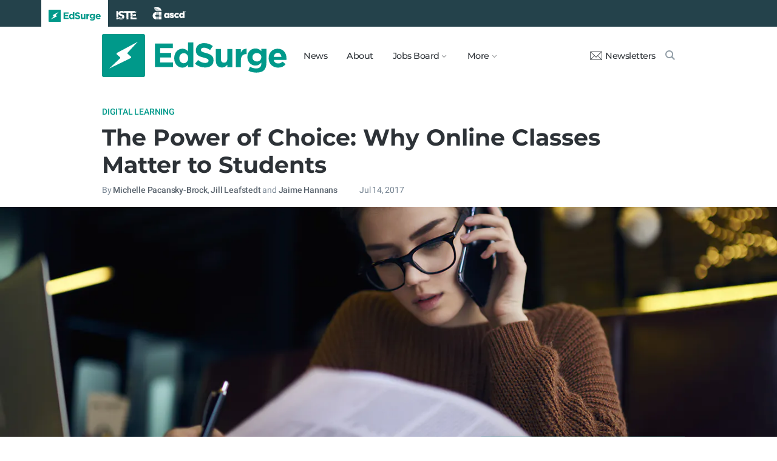

--- FILE ---
content_type: text/html; charset=utf-8
request_url: https://www.edsurge.com/news/2017-07-14-the-power-of-choice-why-online-classes-matter-to-students?utm_content=bufferaef35&utm_medium=social&utm_source=twitter.com&utm_campaign=EdSurgeBuffer
body_size: 9165
content:
<!DOCTYPE html><html lang="en" xmlns="http://www.w3.org/1999/xhtml"><head prefix="og: http://ogp.me/ns# fb: http://ogp.me/ns/fb# article: http://ogp.me/ns/article#"><link href="https://www.googletagmanager.com" rel="preconnect" /><link href="https://www.googletagmanager.com" rel="dns-prefetch" /><link href="https://www.google-analytics.com" rel="preconnect" /><link href="https://www.google-analytics.com" rel="dns-prefetch" /><link href="https://connect.facebook.net" rel="preconnect" /><link href="https://connect.facebook.net" rel="dns-prefetch" /><link href="https://snap.licdn.com" rel="preconnect" /><link href="https://snap.licdn.com" rel="dns-prefetch" /><link href="https://edsurge.imgix.net" rel="preconnect" /><link href="https://edsurge.imgix.net" rel="dns-prefetch" /><link as="script" href="https://www.edsurge.com/assets/jquery-58fa327d47526faff06ea7057a0022e9c42b2ca3a9aeea413f0e18176a63cd9f.js" rel="preload" /><link as="script" href="https://www.googletagmanager.com/gtm.js?id=GTM-PFD6BJB&amp;gtm_auth=cajOVqzOEDysQxMokAYtkg&amp;gtm_preview=env-2&amp;gtm_cookies_win=x" rel="preload" /><link as="script" href="https://connect.facebook.net/en_US/fbevents.js" rel="preload" /><link as="script" href="https://snap.licdn.com/li.lms-analytics/insight.min.js" rel="preload" /><!--[if lt IE 10]><![else]--><!--Data Layer--><script>dataLayer = [{
  'page_type': "Post",
  'page_category': "digital-learning/higher-ed/long-article"
}];</script><script>dataLayer.push({'article_main_topic': "digital-learning"})</script><script>dataLayer.push({'article_root_topic': "digital-learning"})</script><script>dataLayer.push({'article_topics': ['digital-learning']})</script><script>dataLayer.push({'article_tr_option': "none"})</script><script>dataLayer.push({'article_class': "none"})</script><script>dataLayer.push({'article_audiences': ['higher-ed']})</script><script>dataLayer.push({'article_guid': "c1cc9c84"})</script><script>dataLayer.push({'article_col_guid': "none"})</script><script>dataLayer.push({'article_or_col_sponsor': "none"})</script><!--Google Tag Manager--><script>(function(w,d,s,l,i){w[l]=w[l]||[];w[l].push({'gtm.start':
new Date().getTime(),event:'gtm.js'});var f=d.getElementsByTagName(s)[0],
j=d.createElement(s),dl=l!='dataLayer'?'&l='+l:'';j.async=true;j.src=
'https://www.googletagmanager.com/gtm.js?id='+i+dl+ '&gtm_auth=cajOVqzOEDysQxMokAYtkg&gtm_preview=env-2&gtm_cookies_win=x';f.parentNode.insertBefore(j,f);
})(window,document,'script','dataLayer','GTM-PFD6BJB');</script><!--End Google Tag Manager--><![endif]--><link href="https://www.edsurge.com/assets/touch-icon-152-8d62be7cc6c3f70fec3534f5d3473c679926e55aa076983ea3dfde5a5caeb5e0.png" rel="apple-touch-icon-precomposed" /><meta content="#FFFFFF" name="msapplication-TileColor" /><meta content="https://www.edsurge.com/assets/touch-icon-144-33d697383920fb673e54d158963dc9888c286433174a4f247f37a217d74cb7c5.png" name="msapplication-TileImage" /><meta content="width=device-width, initial-scale=1.0" name="viewport" /><link rel="icon" type="image/x-icon" href="https://edsurge.imgix.net/static_assets/favicon.png?auto=compress%2Cformat&amp;w=128&amp;h=128&amp;fit=crop" /><link rel="alternate" type="application/rss+xml" title="RSS" href="https://www.edsurge.com/articles_rss" /><meta name="csrf-param" content="authenticity_token" />
<meta name="csrf-token" content="zpbpp1nX4qieAy3_xkzAlVmunj9RCtLFV7qWCZd7YR4s_nJBM0JQPWuU81fO7yefim1_A_eg8Xvwz_gPFGBClg" /><title>​The Power of Choice: Why Online Classes Matter to Students | EdSurge News</title><meta content="There is no lack of evidence to suggest that online classes have deeply transformed the teaching and learning landscape in higher education. In 2015, ..." name="description" /><link href="https://www.edsurge.com/news/2017-07-14-the-power-of-choice-why-online-classes-matter-to-students" rel="canonical" /><script type="application/ld+json">{"@context":"http://schema.org","@type":"NewsArticle","mainEntityOfPage":{"@type":"WebPage","@id":"https://www.edsurge.com/news/2017-07-14-the-power-of-choice-why-online-classes-matter-to-students"},"headline":"​The Power of Choice: Why Online Classes Matter to Students","image":{"@type":"ImageObject","url":"https://edsurge.imgix.net/uploads/post/image/10017/options-1499979294.jpg?auto=compress%2Cformat\u0026crop=true\u0026h=486\u0026w=1200","height":486,"width":1200},"datePublished":"2017-07-14T06:55:00.000-04:00","dateModified":"2018-12-27T08:00:43.700-05:00","copyrightYear":"2017","author":{"@type":"Person","name":"Michelle Pacansky-Brock"},"publisher":{"@type":"Organization","name":"EdSurge","logo":{"@type":"ImageObject","url":"https://www.edsurge.com/assets/EdSurgeLogo-c2c8ad20523890e9771929670c7423ac192d341e22a0cb9645d770128061461b.png","width":142,"height":33}},"description":"There is no lack of evidence to suggest that online classes have deeply transformed the teaching and learning landscape in higher education. In 2015, ..."}</script><meta content="162373073824096" property="fb:pages" /><meta content="162031353857677" property="fb:app_id" /><meta content="en_US" property="og:locale" /><meta content="EdSurge" property="og:site_name" /><meta content="​The Power of Choice: Why Online Classes Matter to Students - EdSurge News" property="og:title" /><meta content="article" property="og:type" /><meta content="https://www.edsurge.com/news/2017-07-14-the-power-of-choice-why-online-classes-matter-to-students" property="og:url" /><meta content="There is no lack of evidence to suggest that online classes have deeply transformed the teaching and learning landscape in higher education. In 2015, ..." property="og:description" /><meta content="https://edsurge.imgix.net/uploads/post/image/10017/options-1499979294.jpg?auto=compress%2Cformat&w=1024&h=512&fit=crop" property="og:image" /><meta content="1024" property="og:image:width" /><meta content="512" property="og:image:height" /><meta content="summary_large_image" name="twitter:card" /><meta content="@EdSurge" name="twitter:site" /><meta content="There is no lack of evidence to suggest that online classes have deeply transformed the teaching and learning landscape in higher education. In 2015, ..." name="twitter:description" /><meta content="https://edsurge.imgix.net/uploads/post/image/10017/options-1499979294.jpg?auto=compress%2Cformat&w=1024&h=512&fit=crop" name="twitter:image" /><meta content="GaudiLab/ Shutterstock" name="twitter:image:alt" /><meta content="2017-07-14" property="article:published_time" /><meta content="2018-12-27" property="article:modified_time" /><meta content="https://www.edsurge.com/michelle-pacansky-brock" property="article:author" /><meta content="Education Technology" property="article:section" /><link rel="stylesheet" href="/assets/news-b217525c851213fb401eac353a6374f4f327025f8e10be1ff32fb629bc7840fa.css" media="all" /></head><body class="k12"><!--Google Tag Manager (noscript)--><noscript><iframe height="0" src="https://www.googletagmanager.com/ns.html?id=GTM-PFD6BJB&amp;gtm_auth=cajOVqzOEDysQxMokAYtkg&amp;gtm_preview=env-2&amp;gtm_cookies_win=x" style="display:none;visibility:hidden" width="0"></iframe></noscript><!--End Google Tag Manager (noscript)--><div class="eyebrow hide-on-large hide-on-small show-on-full"><a title="EdSurge" href="https://www.edsurge.com"><div class="logo edsurge-green-logo-image"></div></a><a target="_blank" rel="nofollow noopener" title="ISTE" href="https://iste.org/"><div class="logo iste-white-logo-image"></div></a><a target="_blank" rel="nofollow noopener" title="ASCD" href="https://www.ascd.org/"><div class="logo ascd-white-logo-image"></div></a></div><nav class="main-nav-full hide-on-large hide-on-small show-on-full"><div class="row middle-on-full"><div class="column large-4"><a class="logo edsurge-green-logo-image" title="EdSurge" href="https://www.edsurge.com">&nbsp;</a></div><div class="column large-8 right-align"><div class="nav-items"><a href="https://www.edsurge.com/news">News</a><a href="https://www.edsurge.com/about">About</a><div class="drop chevron">Jobs Board<nav class="jobs-full full-dropdown"><ul><li><a href="https://www.edsurge.com/landing/find-a-job">Jobs Homepage</a></li><li><a href="https://www.edsurge.com/jobs/pricing_and_offerings">Post a Job</a></li><li><a href="https://www.edsurge.com/jobs">Find a Job</a></li><li><a class="last" href="https://www.edsurge.com/research/guides/the-edsurge-guide-to-getting-a-job-or-finding-talent-in-the-edtech-world">Guide</a></li></ul></nav></div><div class="drop chevron">More<nav class="more-full full-dropdown"><ul><li><a href="https://www.edsurge.com/research/guides">Collections</a></li><li><a href="https://www.edsurge.com/research">Research</a></li><li><a href="https://www.edsurge.com/advertising">Advertising</a></li><li><a href="https://www.edsurge.com/events">Events</a></li><li><a href="https://www.edsurge.com/events/webinars">Webinars</a></li></ul></nav></div></div><div class="nav-actions"><a rel="nofollow noopener" class="subscribe-link green-hover" href="https://www.edsurge.com/newsletters"><div class="mail-thin-icon"></div>Newsletters</a><a title="Search" class="search-container green-hover" href="https://www.edsurge.com/search"><div class="search-icon-thin"></div></a></div></div></div></nav><nav class="main-nav-small hide-on-full"><div class="row"><div class="column small-2"><div class="hamburger hamburger-icon"></div></div><div class="column small-8"><a class="logo edsurge-green-logo-image" title="EdSurge" href="https://www.edsurge.com"></a></div><div class="column small-2"><a title="Search" class="search search-icon-thin" href="https://www.edsurge.com/search"></a></div></div></nav><nav class="subnav-small"><div class="row top"><div class="column small-2"><div class="close-subnav x-icon"></div></div><div class="column small-8"><a class="logo edsurge-green-logo-image" title="EdSurge" href="/"></a></div></div><div class="row links-list"><ul><li><a class="plain" href="https://www.edsurge.com/news">News</a></li><li><a class="plain" href="https://www.edsurge.com/about">About</a></li><li><a class="plain" href="https://www.edsurge.com/landing/find-a-job">Jobs</a></li><li><a class="plain" href="https://www.edsurge.com/research/guides">Collections</a></li><li><a class="plain" href="https://www.edsurge.com/research">Research</a></li><li><a class="plain" href="https://www.edsurge.com/events">Events</a></li><li><a class="plain" href="https://www.edsurge.com/events/webinars">Webinars</a></li><li><a class="plain" href="https://www.edsurge.com/advertising">Advertising</a></li></ul><div class="mobile-eyebrow"><a title="EdSurge" href="https://www.edsurge.com"><div class="eyebrow-logo edsurge-green-logo-image"></div></a><a target="_blank" rel="nofollow noopener" title="ISTE" href="https://iste.org/"><div class="eyebrow-logo iste-black-logo-image"></div></a><a target="_blank" rel="nofollow noopener" title="ASCD" href="https://www.ascd.org/"><div class="eyebrow-logo ascd-black-logo-image"></div></a></div></div><div class="row subscribe"><div class="column small-12 green-edsurge-bg"><a class="white bold" rel="nofollow noopener" target="_blank" href="https://www.edsurge.com/newsletters">Sign up for our Newsletters<span class="right-arr"><div class="thin-arrow-icon"></div></span></a></div></div></nav><!--[if lt IE 10]><em class="navbar-warning">your version of IE browser is not supported please upgrade.</em><![endif]--><div class="container"><article><div class="hide-on-small show-on-full sharebar-desktop-sticky"><div class="row"><div class="column full-9 text nowrap"><a title="EdSurge" href="/"><div class="logo edsurge-bolt-green"></div></a><span class="montserrat medium fs-small">​The Power of Choice: Why Online Classes Matter to Students</span></div><div class="column full-3 right-align sharebar-sticky"><a ga-event-category="Social" ga-event-action="Share" ga-event-label="Twitter" class="js-track-click x-company-bg" rel="nofollow noopener" target="_blank" href="https://twitter.com/intent/tweet?text=%E2%80%8BThe+Power+of+Choice%3A+Why+Online+Classes+Matter+to+Students&amp;url=https%3A%2F%2Fwww.edsurge.com%2Fnews%2F2017-07-14-the-power-of-choice-why-online-classes-matter-to-students%3Futm_campaign%3Dsite%26utm_content%3Dshare-21&amp;via=EdSurge"><div class="x-company-icon" title="Share on X"></div>Tweet</a><a ga-event-category="Social" ga-event-action="Share" ga-event-label="Facebook" class="facebook-bg js-track-click" rel="nofollow noopener" target="_blank" href="https://www.facebook.com/dialog/feed?app_id=162031353857677&amp;description=There+is+no+lack+of+evidence+to+suggest+that+online+classes+have+deeply+transformed+the+teaching+and+learning+landscape+in+higher+education.+In+2015%2C+...&amp;display=popup&amp;link=https%3A%2F%2Fwww.edsurge.com%2Fnews%2F2017-07-14-the-power-of-choice-why-online-classes-matter-to-students%3Futm_campaign%3Dsite%26utm_content%3Dshare-21&amp;name=%E2%80%8BThe+Power+of+Choice%3A+Why+Online+Classes+Matter+to+Students+-+EdSurge+News&amp;picture=https%3A%2F%2Fedsurge.imgix.net%2Fuploads%2Fpost%2Fimage%2F10017%2Foptions-1499979294.jpg%3Fauto%3Dcompress%252Cformat%26w%3D1200%26h%3D628%26fit%3Dcrop&amp;redirect_uri=https%3A%2F%2Fwww.edsurge.com%2Fnews%2F2017-07-14-the-power-of-choice-why-online-classes-matter-to-students"><div class="facebook-icon" title="Share on Facebook"></div>Share</a></div></div></div><div class="hide-on-small show-on-full article-newsletter-desktop-sticky"><div class="row"><div class="column full-4 full-offset-8 pl2"><div class="row green-light3-bg"><div class="column small-10" style="width: 89%; padding-right:0"><a class="fs-small white" rel="nofollow noopener" target="_blank" href="https://www.edsurge.com/newsletters"><div class="mail-thin-icon"></div>Sign up for our newsletter</a></div><div class="column small-2 right-align" style="width:11%"><div class="close">&times;</div></div></div></div></div></div><div class="hide-on-large sharebar-mobile-sticky"><div class="row"><div class="column small-4"><a class="logo edsurge-green-logo-image" title="EdSurge" href="/"></a></div><div class="column small-8 right-align sharebar-sticky"><a ga-event-category="Social" ga-event-action="Share" ga-event-label="Twitter" class="js-track-click x-company-bg" rel="nofollow noopener" target="_blank" href="https://twitter.com/intent/tweet?text=%E2%80%8BThe+Power+of+Choice%3A+Why+Online+Classes+Matter+to+Students&amp;url=https%3A%2F%2Fwww.edsurge.com%2Fnews%2F2017-07-14-the-power-of-choice-why-online-classes-matter-to-students%3Futm_campaign%3Dsite%26utm_content%3Dshare-21&amp;via=EdSurge"><div class="x-company-icon" title="Share on X"></div>Tweet</a><a ga-event-category="Social" ga-event-action="Share" ga-event-label="Facebook" class="facebook-bg js-track-click" rel="nofollow noopener" target="_blank" href="https://www.facebook.com/dialog/feed?app_id=162031353857677&amp;description=There+is+no+lack+of+evidence+to+suggest+that+online+classes+have+deeply+transformed+the+teaching+and+learning+landscape+in+higher+education.+In+2015%2C+...&amp;display=popup&amp;link=https%3A%2F%2Fwww.edsurge.com%2Fnews%2F2017-07-14-the-power-of-choice-why-online-classes-matter-to-students%3Futm_campaign%3Dsite%26utm_content%3Dshare-21&amp;name=%E2%80%8BThe+Power+of+Choice%3A+Why+Online+Classes+Matter+to+Students+-+EdSurge+News&amp;picture=https%3A%2F%2Fedsurge.imgix.net%2Fuploads%2Fpost%2Fimage%2F10017%2Foptions-1499979294.jpg%3Fauto%3Dcompress%252Cformat%26w%3D1200%26h%3D628%26fit%3Dcrop&amp;redirect_uri=https%3A%2F%2Fwww.edsurge.com%2Fnews%2F2017-07-14-the-power-of-choice-why-online-classes-matter-to-students"><div class="facebook-icon" title="Share on Facebook"></div>Share</a></div></div></div><div class="hide-on-large article-newsletter-mobile-sticky"><div class="row"><div class="column small-10" style="width: 92%; padding-right:0"><a class="fs-regular" rel="nofollow noopener" target="_blank" href="https://www.edsurge.com/newsletters"><div class="mail-thin-icon"></div><div class="text"><span class="medium">Like this article?</span><br />Sign up for our newsletter &rarr;</div></a></div><div class="column small-2 right-align" style="width:8%"><div class="close">&times;</div></div></div></div><div class="row"><div class="column large-12 mt2 small-pl0 large-pl0_5"><h3 class="mt0 large-mb0_5 small-mb0_25 roboto medium top-section caps"><span><a href="/news/topics/digital-learning">Digital Learning</a></span> </h3><h1 class="bold mb0_5 mt0_5 grey-8">​The Power of Choice: Why Online Classes Matter to Students</h1><h4 class="large-mt0_25 small-mt0_5 mb0_5 regular grey-5 roboto top-section"><span>By <a class="muted-link medium grey-6" href="/writers/michelle-pacansky-brock">Michelle Pacansky-Brock</a>, <a class="muted-link medium grey-6" href="/writers/jill-leafstedt">Jill Leafstedt</a> and <a class="muted-link medium grey-6" href="/writers/jamie-hannans">Jaime Hannans</a></span> &emsp; &emsp; <span>Jul 14, 2017</span> </h4></div></div><figure class="m0 mt0_5"><img srcset="https://edsurge.imgix.net/uploads/post/image/10017/options-1499979294.jpg?auto=compress%2Cformat&amp;w=100&amp;h=40&amp;fit=crop 100w, https://edsurge.imgix.net/uploads/post/image/10017/options-1499979294.jpg?auto=compress%2Cformat&amp;w=320&amp;h=129&amp;fit=crop 320w, https://edsurge.imgix.net/uploads/post/image/10017/options-1499979294.jpg?auto=compress%2Cformat&amp;w=480&amp;h=194&amp;fit=crop 480w, https://edsurge.imgix.net/uploads/post/image/10017/options-1499979294.jpg?auto=compress%2Cformat&amp;w=640&amp;h=259&amp;fit=crop 640w, https://edsurge.imgix.net/uploads/post/image/10017/options-1499979294.jpg?auto=compress%2Cformat&amp;w=750&amp;h=303&amp;fit=crop 750w, https://edsurge.imgix.net/uploads/post/image/10017/options-1499979294.jpg?auto=compress%2Cformat&amp;w=850&amp;h=344&amp;fit=crop 850w, https://edsurge.imgix.net/uploads/post/image/10017/options-1499979294.jpg?auto=compress%2Cformat&amp;w=1080&amp;h=437&amp;fit=crop 1080w, https://edsurge.imgix.net/uploads/post/image/10017/options-1499979294.jpg?auto=compress%2Cformat&amp;w=1200&amp;h=486&amp;fit=crop 1200w, https://edsurge.imgix.net/uploads/post/image/10017/options-1499979294.jpg?auto=compress%2Cformat&amp;w=1400&amp;h=567&amp;fit=crop 1400w, https://edsurge.imgix.net/uploads/post/image/10017/options-1499979294.jpg?auto=compress%2Cformat&amp;w=1600&amp;h=648&amp;fit=crop 1600w, https://edsurge.imgix.net/uploads/post/image/10017/options-1499979294.jpg?auto=compress%2Cformat&amp;w=1800&amp;h=729&amp;fit=crop 1800w, https://edsurge.imgix.net/uploads/post/image/10017/options-1499979294.jpg?auto=compress%2Cformat&amp;w=2000&amp;h=810&amp;fit=crop 2000w, https://edsurge.imgix.net/uploads/post/image/10017/options-1499979294.jpg?auto=compress%2Cformat&amp;w=2200&amp;h=891&amp;fit=crop 2200w, https://edsurge.imgix.net/uploads/post/image/10017/options-1499979294.jpg?auto=compress%2Cformat&amp;w=2400&amp;h=972&amp;fit=crop 2400w, https://edsurge.imgix.net/uploads/post/image/10017/options-1499979294.jpg?auto=compress%2Cformat&amp;w=2600&amp;h=1053&amp;fit=crop 2600w, https://edsurge.imgix.net/uploads/post/image/10017/options-1499979294.jpg?auto=compress%2Cformat&amp;w=2800&amp;h=1134&amp;fit=crop 2800w, https://edsurge.imgix.net/uploads/post/image/10017/options-1499979294.jpg?auto=compress%2Cformat&amp;w=3000&amp;h=1215&amp;fit=crop 3000w" alt="​The Power of Choice: Why Online Classes Matter to Students" class="full-width-on-small" sizes="100vw" width="1800" height="729" src="https://edsurge.imgix.net/uploads/post/image/10017/options-1499979294.jpg?auto=compress%2Cformat&w=640&h=259&fit=crop" /><figcaption class="m0"><div class="row article-river-width max-width-on-full"><div class="column small-6 large-8 p0"><h6 class="m0 roboto regular image-attr mt0 pl0 mb0_5"></h6></div><div class="column small-6 large-4 p0"><h6 class="m0 roboto regular image-attr mt0 f-right small-pr0_5 mb0_5"><a target="_blank" rel="noopener" href="https://www.shutterstock.com/image-photo/skilled-attractive-female-student-eyewear-preparing-609049343">GaudiLab/ Shutterstock</a></h6></div></div></figcaption></figure><div class="row small-mt0 article-river-width"><div class="verbose-sharing hide-on-large"><a ga-event-category="Social" ga-event-action="Share" ga-event-label="Twitter" class="js-track-click x-company-bg" rel="nofollow noopener" target="_blank" href="https://twitter.com/intent/tweet?text=%E2%80%8BThe+Power+of+Choice%3A+Why+Online+Classes+Matter+to+Students&amp;url=https%3A%2F%2Fwww.edsurge.com%2Fnews%2F2017-07-14-the-power-of-choice-why-online-classes-matter-to-students%3Futm_campaign%3Dsite%26utm_content%3Dshare-21&amp;via=EdSurge"><div class="x-company-icon" title="Share on X"></div>Tweet</a><a ga-event-category="Social" ga-event-action="Share" ga-event-label="Facebook" class="facebook-bg js-track-click" rel="nofollow noopener" target="_blank" href="https://www.facebook.com/dialog/feed?app_id=162031353857677&amp;description=There+is+no+lack+of+evidence+to+suggest+that+online+classes+have+deeply+transformed+the+teaching+and+learning+landscape+in+higher+education.+In+2015%2C+...&amp;display=popup&amp;link=https%3A%2F%2Fwww.edsurge.com%2Fnews%2F2017-07-14-the-power-of-choice-why-online-classes-matter-to-students%3Futm_campaign%3Dsite%26utm_content%3Dshare-21&amp;name=%E2%80%8BThe+Power+of+Choice%3A+Why+Online+Classes+Matter+to+Students+-+EdSurge+News&amp;picture=https%3A%2F%2Fedsurge.imgix.net%2Fuploads%2Fpost%2Fimage%2F10017%2Foptions-1499979294.jpg%3Fauto%3Dcompress%252Cformat%26w%3D1200%26h%3D628%26fit%3Dcrop&amp;redirect_uri=https%3A%2F%2Fwww.edsurge.com%2Fnews%2F2017-07-14-the-power-of-choice-why-online-classes-matter-to-students"><div class="facebook-icon" title="Share on Facebook"></div>Share</a><a ga-event-category="Social" ga-event-action="Share" ga-event-label="Email" class="email-bg js-track-click" rel="nofollow noopener" href="mailto:?subject=​The Power of Choice: Why Online Classes Matter to Students - EdSurge News&amp;body=https://www.edsurge.com/news/2017-07-14-the-power-of-choice-why-online-classes-matter-to-students"><div class="email-icon" title="Share via email"></div>Email</a></div><div class="verbose-sharing hide-on-small show-on-large"><a ga-event-category="Social" ga-event-action="Share" ga-event-label="Twitter" class="js-track-click x-company-bg" rel="nofollow noopener" href="https://twitter.com/intent/tweet?text=%E2%80%8BThe+Power+of+Choice%3A+Why+Online+Classes+Matter+to+Students&amp;url=https%3A%2F%2Fwww.edsurge.com%2Fnews%2F2017-07-14-the-power-of-choice-why-online-classes-matter-to-students%3Futm_campaign%3Dsite%26utm_content%3Dshare-21&amp;via=EdSurge"><div class="x-company-icon" title="Share on Twitter"></div>Tweet</a><a ga-event-category="Social" ga-event-action="Share" ga-event-label="Facebook" class="facebook-bg js-track-click" rel="nofollow noopener" href="https://www.facebook.com/dialog/feed?app_id=162031353857677&amp;description=There+is+no+lack+of+evidence+to+suggest+that+online+classes+have+deeply+transformed+the+teaching+and+learning+landscape+in+higher+education.+In+2015%2C+...&amp;display=popup&amp;link=https%3A%2F%2Fwww.edsurge.com%2Fnews%2F2017-07-14-the-power-of-choice-why-online-classes-matter-to-students%3Futm_campaign%3Dsite%26utm_content%3Dshare-21&amp;name=%E2%80%8BThe+Power+of+Choice%3A+Why+Online+Classes+Matter+to+Students+-+EdSurge+News&amp;picture=https%3A%2F%2Fedsurge.imgix.net%2Fuploads%2Fpost%2Fimage%2F10017%2Foptions-1499979294.jpg%3Fauto%3Dcompress%252Cformat%26w%3D1200%26h%3D628%26fit%3Dcrop&amp;redirect_uri=https%3A%2F%2Fwww.edsurge.com%2Fnews%2F2017-07-14-the-power-of-choice-why-online-classes-matter-to-students"><div class="facebook-icon" title="Share on Facebook"></div>Share</a><a ga-event-category="Social" ga-event-action="Share" ga-event-label="Email" class="email-bg js-track-click" rel="nofollow noopener" href="mailto:?subject=​The Power of Choice: Why Online Classes Matter to Students - EdSurge News&amp;body=https://www.edsurge.com/news/2017-07-14-the-power-of-choice-why-online-classes-matter-to-students"><div class="email-icon" title="Share via email"></div>Email</a></div></div><div class="article-full"><div class="row article-content"><p>There is no lack of evidence to suggest that online classes have deeply transformed the teaching and learning landscape in higher education. In 2015, for example, nearly <a href="http://www.babson.edu/news-events/babson-news/Pages/2017-babson-survey-research-group-distance-education-enrollment-report.aspx" target="_blank" rel="nofollow noopener">30 percent</a> of college students took at least one online class. But as more faculty are being encouraged to teach online, how often are they aware of why creating the option to take online classes supports their students’ ability to graduate?</p><p>In our experiences, institutions that have a history of serving local students through face-to-face classes may be more likely to miss why offering online classes enables an important part of their mission. At CSU Channel Islands (CSUCI), we serve a diverse student population of local residents. Commonly, faculty hold the perception that growing our number of online classes should not be a major focus, as they believe our students enroll with the intent to be on campus. That perception, however, prevents them from seeing the value that online classes provide for students.</p><p>Many of the students enrolled at CSUCI represent one or more underserved student populations. Our campus is a Hispanic Serving Institution, 54 percent of our students are first-generation college students, and at least half transfer from local community colleges. Our students typically do not have the privilege of the“traditional” college experience. For many, getting to campus to take classes is on a list with many other important responsibilities including work and family obligations. </p><p>That’s a problem because when students can't get to class, they often can't complete their degree on time. And when low income students are not able to graduate in their scheduled time frame, it may mean the end of the road for their college dream because enrolling for an extra semester or two is not financially feasible. So as higher-ed institutions seek to improve graduation rates, online classes will play a key role in ensuring students are able to complete their academic goals.</p><p>Two students recently shared these experiences with us in an episode of CSUCI’s <a href="http://humanized.csuci.edu/podcast/02-why-online-classes-matter/" target="_blank" rel="nofollow noopener">HumanizED podcast</a>. These student conversations revealed powerful stories that piqued our interest. So we dug deeper and asked students to voice their opinion about the value of online classes in the form of online voice comments. Twenty-seven students who had taken at least one online class responded. The consensus? Students want, and in many cases need, more online courses in order to complete their degree. </p><p>“I found out there was one last class I needed to graduate,” one student said. “Without this ‘online’ class I wouldn’t graduate next semester.” Additionally, the students said online courses alleviate hidden expenses for students, including money spent on gas and parking. </p><p>These students, however, also explained that online courses alone are not the solution, as many have faced difficulties enrolling in online courses that fill up quickly. They said that having a choice around where they take a class could allow them the time they need to both support their families and their learning goals. A <a href="https://olj.onlinelearningconsortium.org/index.php/olj/article/view/780" target="_blank" rel="nofollow noopener">recent study</a> backs their experiences up, and found that students who enroll in a mix of face-to-face and online classes are more likely to progress than students enrolled in either all in-person or all online classes. </p><p>Students at CSUCI also told us that their online courses provided them with engaging activities and collaborative projects through asynchronous group conversations using platforms such as Zoom or VoiceThread within Canvas. Group activities, audio-video discussions, and multiple methods of communicating with the instructor created opportunities to interact with their instructor and peers, students said, and increased their sense of belonging. </p><p>“[It’s amazing you can communicate with your teachers a lot better [online] than you can in person, or you don’t have that shyness,” another student said.</p><figure class="figure-iframe iframe iframe-landscape no-caption"><iframe src="https://www.youtube.com/embed/z2xNnSHCizk?autoPlay=false"></iframe></figure><p><a href="https://youtu.be/z2xNnSHCizk" target="_blank" rel="nofollow noopener">Click here to listen to all of the student comments.</a></p><p>Providing students with a choice is critical in an educational environment that expects students to graduate on-time, alongside working full-time and caring for families. Focusing on student choice shifts mindsets about planning for the integration of online courses into the student experience. Promoting the growth of online courses in a purposeful, campus-wide, multi-program effort can increase the availability of classes to meet student needs for flexibility and access, while supporting graduation initiatives. </p></div></div><div class="row mb1_5 mt1_5 article-river-width"><div class="column pl0 pr0 small-12"><a href='/news/topics/digital-learning' class='button filled-grey small mt0_25 mb0_25'>Digital Learning</a></div></div><div class="hide-on-small show-on-large article-full"><div class="row mt1_5 mb1_5 article-content"><div class="concise-sharing hide-on-small show-on-large"><a ga-event-category="Social" ga-event-action="Share" ga-event-label="Twitter" class="js-track-click x-company-bg" rel="nofollow noopener" href="https://twitter.com/intent/tweet?text=%E2%80%8BThe+Power+of+Choice%3A+Why+Online+Classes+Matter+to+Students&amp;url=https%3A%2F%2Fwww.edsurge.com%2Fnews%2F2017-07-14-the-power-of-choice-why-online-classes-matter-to-students%3Futm_campaign%3Dsite%26utm_content%3Dshare-21&amp;via=EdSurge"><div class="x-company-icon" title="Share on X"></div></a><a ga-event-category="Social" ga-event-action="Share" ga-event-label="Facebook" class="facebook-bg js-track-click" rel="nofollow noopener" href="https://www.facebook.com/dialog/feed?app_id=162031353857677&amp;description=There+is+no+lack+of+evidence+to+suggest+that+online+classes+have+deeply+transformed+the+teaching+and+learning+landscape+in+higher+education.+In+2015%2C+...&amp;display=popup&amp;link=https%3A%2F%2Fwww.edsurge.com%2Fnews%2F2017-07-14-the-power-of-choice-why-online-classes-matter-to-students%3Futm_campaign%3Dsite%26utm_content%3Dshare-21&amp;name=%E2%80%8BThe+Power+of+Choice%3A+Why+Online+Classes+Matter+to+Students+-+EdSurge+News&amp;picture=https%3A%2F%2Fedsurge.imgix.net%2Fuploads%2Fpost%2Fimage%2F10017%2Foptions-1499979294.jpg%3Fauto%3Dcompress%252Cformat%26w%3D1200%26h%3D628%26fit%3Dcrop&amp;redirect_uri=https%3A%2F%2Fwww.edsurge.com%2Fnews%2F2017-07-14-the-power-of-choice-why-online-classes-matter-to-students"><div class="facebook-icon" title="Share on Facebook"></div></a><a ga-event-category="Social" ga-event-action="Share" ga-event-label="LinkedIn" class="js-track-click linkedin-bg" rel="nofollow noopener" href="https://www.linkedin.com/shareArticle?mini=true&amp;source=https%3A%2F%2Fwww.edsurge.com&amp;summary=There+is+no+lack+of+evidence+to+suggest+that+online+classes+have+deeply+transformed+the+teaching+and+learning+landscape+in+higher+education.+In+2015%2C+...&amp;title=%E2%80%8BThe+Power+of+Choice%3A+Why+Online+Classes+Matter+to+Students+-+EdSurge+News&amp;url=https%3A%2F%2Fwww.edsurge.com%2Fnews%2F2017-07-14-the-power-of-choice-why-online-classes-matter-to-students%3Futm_campaign%3Dsite%26utm_content%3Dshare-21"><div class="linkedin-icon" title="Share on LinkedIn"></div></a><a ga-event-category="Social" ga-event-action="Share" ga-event-label="Email" class="email-bg js-track-click" rel="nofollow noopener" href="mailto:?subject=​The Power of Choice: Why Online Classes Matter to Students - EdSurge News&amp;body=https://www.edsurge.com/news/2017-07-14-the-power-of-choice-why-online-classes-matter-to-students"><div class="email-icon" title="Share via email"></div></a></div></div></div><div class="hide-on-large article-small"><div class="row mt1_5"><div class="concise-sharing hide-on-large"><a ga-event-category="Social" ga-event-action="Share" ga-event-label="Twitter" class="js-track-click x-company-bg" rel="nofollow noopener" target="_blank" href="https://twitter.com/intent/tweet?text=%E2%80%8BThe+Power+of+Choice%3A+Why+Online+Classes+Matter+to+Students&amp;url=https%3A%2F%2Fwww.edsurge.com%2Fnews%2F2017-07-14-the-power-of-choice-why-online-classes-matter-to-students%3Futm_campaign%3Dsite%26utm_content%3Dshare-21&amp;via=EdSurge"><div class="x-company-icon" title="Share on X"></div></a><a ga-event-category="Social" ga-event-action="Share" ga-event-label="Facebook" class="facebook-bg js-track-click" rel="nofollow noopener" target="_blank" href="https://www.facebook.com/dialog/feed?app_id=162031353857677&amp;description=There+is+no+lack+of+evidence+to+suggest+that+online+classes+have+deeply+transformed+the+teaching+and+learning+landscape+in+higher+education.+In+2015%2C+...&amp;display=popup&amp;link=https%3A%2F%2Fwww.edsurge.com%2Fnews%2F2017-07-14-the-power-of-choice-why-online-classes-matter-to-students%3Futm_campaign%3Dsite%26utm_content%3Dshare-21&amp;name=%E2%80%8BThe+Power+of+Choice%3A+Why+Online+Classes+Matter+to+Students+-+EdSurge+News&amp;picture=https%3A%2F%2Fedsurge.imgix.net%2Fuploads%2Fpost%2Fimage%2F10017%2Foptions-1499979294.jpg%3Fauto%3Dcompress%252Cformat%26w%3D1200%26h%3D628%26fit%3Dcrop&amp;redirect_uri=https%3A%2F%2Fwww.edsurge.com%2Fnews%2F2017-07-14-the-power-of-choice-why-online-classes-matter-to-students"><div class="facebook-icon" title="Share on Facebook"></div></a><a ga-event-category="Social" ga-event-action="Share" ga-event-label="LinkedIn" class="js-track-click linkedin-bg" rel="nofollow noopener" target="_blank" href="https://www.linkedin.com/shareArticle?mini=true&amp;source=https%3A%2F%2Fwww.edsurge.com&amp;summary=There+is+no+lack+of+evidence+to+suggest+that+online+classes+have+deeply+transformed+the+teaching+and+learning+landscape+in+higher+education.+In+2015%2C+...&amp;title=%E2%80%8BThe+Power+of+Choice%3A+Why+Online+Classes+Matter+to+Students+-+EdSurge+News&amp;url=https%3A%2F%2Fwww.edsurge.com%2Fnews%2F2017-07-14-the-power-of-choice-why-online-classes-matter-to-students%3Futm_campaign%3Dsite%26utm_content%3Dshare-21"><div class="linkedin-icon" title="Share on LinkedIn"></div></a><a ga-event-category="Social" ga-event-action="Share" ga-event-label="Email" class="email-bg js-track-click" rel="nofollow noopener" href="mailto:?subject=​The Power of Choice: Why Online Classes Matter to Students - EdSurge News&amp;body=https://www.edsurge.com/news/2017-07-14-the-power-of-choice-why-online-classes-matter-to-students"><div class="email-icon" title="Share via email"></div></a></div></div></div><div class="row mt1 mb1"><div class="column large-12 italic">Learn more about EdSurge operations, ethics and policies <a href="/operations-ethics-and-policies">here</a>. Learn more about EdSurge supporters <a href="/supporters">here</a>.</div></div><div class="article-trending mt2"><div class="row article-river-width max-width-on-full"><h3 class="mb0 mt0"><i class="roboto medium grey-8 caps">More from EdSurge</i> </h3></div><div class="row large-mb0_5 small-mb0 mt0 article-river-width max-width-on-full"><div class="column small-12 section-title-break"></div></div><div class="row mb4 article-river-width max-width-on-full"><div class="column large-6 small-12 full-3 small-pl0 small-pr0 large-mt0_25 small-mt1_5 pl0 large-pr0_5 full-pr0_9"><a class="plain headline-plain inline-block" href="/news/2026-01-14-civics-takes-center-stage-in-2026"><div class="row"><div class="show-on-large hide-on-small column large-12"><img class="lazyload" alt="Civics Takes Center Stage in 2026
" data-srcset="https://edsurge.imgix.net/uploads/post/image/16590/Screenshot_2026-1768251197.png?fit=crop&amp;auto=compress%2Cformat&amp;w=360&amp;h=190&amp;dpr=1 1x, https://edsurge.imgix.net/uploads/post/image/16590/Screenshot_2026-1768251197.png?fit=crop&amp;auto=compress%2Cformat&amp;w=360&amp;h=190&amp;dpr=2 2x, https://edsurge.imgix.net/uploads/post/image/16590/Screenshot_2026-1768251197.png?fit=crop&amp;auto=compress%2Cformat&amp;w=360&amp;h=190&amp;dpr=3 3x, https://edsurge.imgix.net/uploads/post/image/16590/Screenshot_2026-1768251197.png?fit=crop&amp;auto=compress%2Cformat&amp;w=360&amp;h=190&amp;dpr=4 4x" width="360" height="190" src="https://edsurge.imgix.net/static_assets/blue_green_gradient.jpg?auto=compress%2Cformat&w=360&h=190&fit=crop&blur=200&px=16&mono=E4E6E9" /></div><div class="hide-on-large show-on-small column small-3 small-mb1"><img class="lazyload" alt="Civics Takes Center Stage in 2026
" data-srcset="https://edsurge.imgix.net/uploads/post/image/16590/Screenshot_2026-1768251197.png?fit=crop&amp;auto=compress%2Cformat&amp;w=190&amp;h=190&amp;dpr=1 1x, https://edsurge.imgix.net/uploads/post/image/16590/Screenshot_2026-1768251197.png?fit=crop&amp;auto=compress%2Cformat&amp;w=190&amp;h=190&amp;dpr=2 2x, https://edsurge.imgix.net/uploads/post/image/16590/Screenshot_2026-1768251197.png?fit=crop&amp;auto=compress%2Cformat&amp;w=190&amp;h=190&amp;dpr=3 3x, https://edsurge.imgix.net/uploads/post/image/16590/Screenshot_2026-1768251197.png?fit=crop&amp;auto=compress%2Cformat&amp;w=190&amp;h=190&amp;dpr=4 4x" width="190" height="190" src="https://edsurge.imgix.net/static_assets/blue_green_gradient.jpg?auto=compress%2Cformat&w=190&h=190&fit=crop&blur=200&px=16&mono=E4E6E9" /></div><div class="column small-9 large-12"><h6 class="grey-5 roboto fs-xsmall medium caps mt0 mb0">EdSurge ⚡ Trends Report</h6><h4 class="grey-8 bold mt0_25 large-mb0 small-mb1 pr1 fs-small">Civics Takes Center Stage in 2026
</h4><h6 class="roboto mt0_25 mb0 medium grey-5 fs-xsmall hide-on-small show-on-large">By Mary-Liz Shaw</h6></div></div></a><div class="column small-12 hr grey-1-bg hide-on-large show-on-small small-mb1"></div></div><div class="column large-6 small-12 full-3 small-pl0 small-pr0 large-mt0_25 small-mt1_5 large-pr0 large-pl0_75 full-pl0_3 full-pr0_6"><a class="plain headline-plain inline-block" href="/news/2026-01-28-will-school-cellphone-bans-morph-into-wider-screen-time-regulations-for-kids"><div class="row"><div class="show-on-large hide-on-small column large-12"><img class="lazyload" alt="Will School Cellphone Bans Morph Into Wider Screen Time Regulations for Kids? 
" data-srcset="https://edsurge.imgix.net/uploads/post/image/16607/shutterstock_1907979733-1769539074.jpg?fit=crop&amp;auto=compress%2Cformat&amp;w=360&amp;h=190&amp;dpr=1 1x, https://edsurge.imgix.net/uploads/post/image/16607/shutterstock_1907979733-1769539074.jpg?fit=crop&amp;auto=compress%2Cformat&amp;w=360&amp;h=190&amp;dpr=2 2x, https://edsurge.imgix.net/uploads/post/image/16607/shutterstock_1907979733-1769539074.jpg?fit=crop&amp;auto=compress%2Cformat&amp;w=360&amp;h=190&amp;dpr=3 3x, https://edsurge.imgix.net/uploads/post/image/16607/shutterstock_1907979733-1769539074.jpg?fit=crop&amp;auto=compress%2Cformat&amp;w=360&amp;h=190&amp;dpr=4 4x" width="360" height="190" src="https://edsurge.imgix.net/static_assets/blue_green_gradient.jpg?auto=compress%2Cformat&w=360&h=190&fit=crop&blur=200&px=16&mono=E4E6E9" /></div><div class="hide-on-large show-on-small column small-3 small-mb1"><img class="lazyload" alt="Will School Cellphone Bans Morph Into Wider Screen Time Regulations for Kids? 
" data-srcset="https://edsurge.imgix.net/uploads/post/image/16607/shutterstock_1907979733-1769539074.jpg?fit=crop&amp;auto=compress%2Cformat&amp;w=190&amp;h=190&amp;dpr=1 1x, https://edsurge.imgix.net/uploads/post/image/16607/shutterstock_1907979733-1769539074.jpg?fit=crop&amp;auto=compress%2Cformat&amp;w=190&amp;h=190&amp;dpr=2 2x, https://edsurge.imgix.net/uploads/post/image/16607/shutterstock_1907979733-1769539074.jpg?fit=crop&amp;auto=compress%2Cformat&amp;w=190&amp;h=190&amp;dpr=3 3x, https://edsurge.imgix.net/uploads/post/image/16607/shutterstock_1907979733-1769539074.jpg?fit=crop&amp;auto=compress%2Cformat&amp;w=190&amp;h=190&amp;dpr=4 4x" width="190" height="190" src="https://edsurge.imgix.net/static_assets/blue_green_gradient.jpg?auto=compress%2Cformat&w=190&h=190&fit=crop&blur=200&px=16&mono=E4E6E9" /></div><div class="column small-9 large-12"><h6 class="grey-5 roboto fs-xsmall medium caps mt0 mb0">Policy and Government</h6><h4 class="grey-8 bold mt0_25 large-mb0 small-mb1 pr1 fs-small">Will School Cellphone Bans Morph Into Wider Screen Time Regulations for Kids? 
</h4><h6 class="roboto mt0_25 mb0 medium grey-5 fs-xsmall hide-on-small show-on-large">By Lauren Coffey </h6></div></div></a><div class="column small-12 hr grey-1-bg hide-on-large show-on-small small-mb1"></div></div><div class="column large-6 small-12 full-3 small-pl0 small-pr0 large-mt0_25 small-mt1_5 large-pl0 large-pr0_75 full-pl0_6 full-pr0_3"><a class="plain headline-plain inline-block" href="/news/2026-01-07-how-teaching-saved-my-life"><div class="row"><div class="show-on-large hide-on-small column large-12"><img class="lazyload" alt="How Teaching Saved My Life" data-srcset="https://edsurge.imgix.net/uploads/post/image/16545/shutterstock_2061259754-1765656963.jpg?fit=crop&amp;auto=compress%2Cformat&amp;w=360&amp;h=190&amp;dpr=1 1x, https://edsurge.imgix.net/uploads/post/image/16545/shutterstock_2061259754-1765656963.jpg?fit=crop&amp;auto=compress%2Cformat&amp;w=360&amp;h=190&amp;dpr=2 2x, https://edsurge.imgix.net/uploads/post/image/16545/shutterstock_2061259754-1765656963.jpg?fit=crop&amp;auto=compress%2Cformat&amp;w=360&amp;h=190&amp;dpr=3 3x, https://edsurge.imgix.net/uploads/post/image/16545/shutterstock_2061259754-1765656963.jpg?fit=crop&amp;auto=compress%2Cformat&amp;w=360&amp;h=190&amp;dpr=4 4x" width="360" height="190" src="https://edsurge.imgix.net/static_assets/blue_green_gradient.jpg?auto=compress%2Cformat&w=360&h=190&fit=crop&blur=200&px=16&mono=E4E6E9" /></div><div class="hide-on-large show-on-small column small-3 small-mb1"><img class="lazyload" alt="How Teaching Saved My Life" data-srcset="https://edsurge.imgix.net/uploads/post/image/16545/shutterstock_2061259754-1765656963.jpg?fit=crop&amp;auto=compress%2Cformat&amp;w=190&amp;h=190&amp;dpr=1 1x, https://edsurge.imgix.net/uploads/post/image/16545/shutterstock_2061259754-1765656963.jpg?fit=crop&amp;auto=compress%2Cformat&amp;w=190&amp;h=190&amp;dpr=2 2x, https://edsurge.imgix.net/uploads/post/image/16545/shutterstock_2061259754-1765656963.jpg?fit=crop&amp;auto=compress%2Cformat&amp;w=190&amp;h=190&amp;dpr=3 3x, https://edsurge.imgix.net/uploads/post/image/16545/shutterstock_2061259754-1765656963.jpg?fit=crop&amp;auto=compress%2Cformat&amp;w=190&amp;h=190&amp;dpr=4 4x" width="190" height="190" src="https://edsurge.imgix.net/static_assets/blue_green_gradient.jpg?auto=compress%2Cformat&w=190&h=190&fit=crop&blur=200&px=16&mono=E4E6E9" /></div><div class="column small-9 large-12"><h6 class="grey-5 roboto fs-xsmall medium caps mt0 mb0">Voices of Change</h6><h4 class="grey-8 bold mt0_25 large-mb0 small-mb1 pr1 fs-small">How Teaching Saved My Life</h4><h6 class="roboto mt0_25 mb0 medium grey-5 fs-xsmall hide-on-small show-on-large">By Dan Clark</h6></div></div></a><div class="column small-12 hr grey-1-bg hide-on-large show-on-small small-mb1"></div></div><div class="column large-6 small-12 full-3 small-pl0 small-pr0 large-mt0_25 small-mt1_5 pr0 large-pl0_75 full-pl0_9"><a class="plain headline-plain inline-block" href="/news/2026-01-27-k-12-edtech-in-2026-five-trends-shaping-the-year-ahead"><div class="row"><div class="show-on-large hide-on-small column large-12"><img class="lazyload" alt="K–12 Edtech in 2026: Five Trends Shaping the Year Ahead" data-srcset="https://edsurge.imgix.net/uploads/post/image/16604/shutterstock_2671321413_edited-1769394100.jpeg?fit=crop&amp;auto=compress%2Cformat&amp;w=360&amp;h=190&amp;dpr=1 1x, https://edsurge.imgix.net/uploads/post/image/16604/shutterstock_2671321413_edited-1769394100.jpeg?fit=crop&amp;auto=compress%2Cformat&amp;w=360&amp;h=190&amp;dpr=2 2x, https://edsurge.imgix.net/uploads/post/image/16604/shutterstock_2671321413_edited-1769394100.jpeg?fit=crop&amp;auto=compress%2Cformat&amp;w=360&amp;h=190&amp;dpr=3 3x, https://edsurge.imgix.net/uploads/post/image/16604/shutterstock_2671321413_edited-1769394100.jpeg?fit=crop&amp;auto=compress%2Cformat&amp;w=360&amp;h=190&amp;dpr=4 4x" width="360" height="190" src="https://edsurge.imgix.net/static_assets/blue_green_gradient.jpg?auto=compress%2Cformat&w=360&h=190&fit=crop&blur=200&px=16&mono=E4E6E9" /></div><div class="hide-on-large show-on-small column small-3 small-mb1"><img class="lazyload" alt="K–12 Edtech in 2026: Five Trends Shaping the Year Ahead" data-srcset="https://edsurge.imgix.net/uploads/post/image/16604/shutterstock_2671321413_edited-1769394100.jpeg?fit=crop&amp;auto=compress%2Cformat&amp;w=190&amp;h=190&amp;dpr=1 1x, https://edsurge.imgix.net/uploads/post/image/16604/shutterstock_2671321413_edited-1769394100.jpeg?fit=crop&amp;auto=compress%2Cformat&amp;w=190&amp;h=190&amp;dpr=2 2x, https://edsurge.imgix.net/uploads/post/image/16604/shutterstock_2671321413_edited-1769394100.jpeg?fit=crop&amp;auto=compress%2Cformat&amp;w=190&amp;h=190&amp;dpr=3 3x, https://edsurge.imgix.net/uploads/post/image/16604/shutterstock_2671321413_edited-1769394100.jpeg?fit=crop&amp;auto=compress%2Cformat&amp;w=190&amp;h=190&amp;dpr=4 4x" width="190" height="190" src="https://edsurge.imgix.net/static_assets/blue_green_gradient.jpg?auto=compress%2Cformat&w=190&h=190&fit=crop&blur=200&px=16&mono=E4E6E9" /></div><div class="column small-9 large-12"><h6 class="grey-5 roboto fs-xsmall medium caps mt0 mb0">EdSurge ⚡ Trends Report</h6><h4 class="grey-8 bold mt0_25 large-mb0 small-mb1 pr1 fs-small">K–12 Edtech in 2026: Five Trends Shaping the Year Ahead</h4><h6 class="roboto mt0_25 mb0 medium grey-5 fs-xsmall hide-on-small show-on-large">By Ellen Ullman</h6></div></div></a></div></div></div></article></div><div class="subscribe-bar center hide-on-large pt0_5 pb0_5"><div class="row"><div class="column small-12 white medium fs-small center"><span>Get our email newsletter</span><a class="nowrap medium" rel="nofollow noopener" target="_blank" href="https://www.edsurge.com/newsletters">Sign me up</a></div></div></div><div class="subscribe-bar hide-on-small show-on-large pt0_7 pb0_7"><div class="row"><div class="column large-12 center white medium fs-small"><span class="caps">Keep up to date with our email newsletter</span><a class="nowrap medium" rel="nofollow noopener" target="_blank" href="https://www.edsurge.com/newsletters">Sign me up</a></div></div></div><div class="new-footer"><div class="row"><div class="column full-8"><div class="row"><div class="column small-12 logo-statement pb1"><p class="footer-logos"><a href="https://www.edsurge.com"><span class="edsurge-logo edsurge-white-logo-image" title="EdSurge"></span></a>is an editorially independent project of<a target="_blank" rel="nofollow noopener" title="ISTE-ASCD" href="https://iste-ascd.org/"><span class="logo iste-ascd-white-logo-image"></span></a></p><p class="footer-links hide-on-small show-on-large"><a href="https://www.edsurge.com/about">About EdSurge</a><a href="https://www.edsurge.com/team">Our Team</a><a href="https://www.edsurge.com/operations-ethics-and-policies">Ethics &amp; Policies</a><a href="https://www.edsurge.com/supporters">Supporters</a></p><p class="footer-links hide-on-small show-on-large"><a href="https://www.edsurge.com/awards-media-partners">Awards &amp; Media Partners</a><a href="https://www.edsurge.com/advertising">Advertise With Us</a><a href="https://www.edsurge.com/submission-guidelines">Submission Guidelines</a></p><p class="footer-links hide-on-small show-on-large"><a href="https://www.edsurge.com/events">Events</a><a href="https://www.edsurge.com/jobs">Jobs Board</a><a href="https://www.edsurge.com/events/webinars">Webinars</a></p><p class="footer-links hide-on-large center"><a href="https://www.edsurge.com/about">About EdSurge</a><a href="https://www.edsurge.com/team">Our Team</a></p><p class="footer-links hide-on-large center"><a href="https://www.edsurge.com/operations-ethics-and-policies">Ethics &amp; Policies</a><a href="https://www.edsurge.com/supporters">Supporters</a></p><p class="footer-links hide-on-large center"><a href="https://www.edsurge.com/awards-media-partners">Awards &amp; Media Partners</a></p><p class="footer-links hide-on-large center"><a href="https://www.edsurge.com/advertising">Advertise With Us</a></p><p class="footer-links hide-on-large center"><a href="https://www.edsurge.com/submission-guidelines">Submission Guidelines</a></p><p class="footer-links hide-on-large center"><a href="https://www.edsurge.com/events">Events</a><a href="https://www.edsurge.com/jobs">Jobs Board</a><a href="https://www.edsurge.com/events/webinars">Webinars</a></p></div></div></div><div class="column full-4 large-12 large-mt1 full-mt0"><div class="top-line social hide-on-large"></div><h6>FOLLOW EDSURGE</h6><div class="social-icon-container"><a target="_blank" rel="nofollow noopener" class="x-company-icon" title="EdSurge on X" href="http://x.com/edsurge"></a><a target="_blank" rel="nofollow noopener" class="facebook-icon" title="EdSurge on Facebook" href="http://facebook.com/edsurge"></a><a target="_blank" rel="nofollow noopener" class="linkedin-icon" title="EdSurge on LinkedIn" href="http://www.linkedin.com/company/edsurge"></a><a target="_blank" rel="nofollow noopener" class="tiktok-icon" title="EdSurge on TikTok" href="https://www.tiktok.com/@edsurgenews"></a><a target="_blank" rel="nofollow noopener" class="instagram-icon" title="EdSurge on Instagram" href="https://www.instagram.com/edsurge/"></a><a target="_blank" rel="nofollow noopener" class="rss-icon" title="EdSurge Articles RSS Feed" href="https://www.edsurge.com/articles_rss"></a></div><div class="social-icon-container"><a target="_blank" rel="nofollow noopener" class="bluesky-icon" title="EdSurge on Bluesky" href="https://bsky.app/profile/edsurge.com"></a><a target="_blank" rel="nofollow noopener" class="soundcloud-icon" title="EdSurge on Soundcloud" href="https://soundcloud.com/edsurge"></a><a target="_blank" rel="nofollow noopener" class="spotify-icon" title="EdSurge on Spotify" href="https://open.spotify.com/show/5Omg7s9kRYFgt4jEynpdoL?si=rfUzBmV6QS6VsHTUqYKdHA"></a><a target="_blank" rel="nofollow noopener" class="podcast apple-podcasts-icon" title="EdSurge on iTunes" href="https://itunes.apple.com/us/podcast/edsurge-on-air/id972239500#"></a></div></div></div><div class="row muted"><div class="top-line"></div><div class="column large-8"><div class="row"><div class="column large-3 small-4"><a href="https://www.edsurge.com/privacy-policy">Privacy Policy</a></div><div class="column large-3 small-4"><a href="https://www.edsurge.com/terms">Terms of Use</a></div><div class="column large-3 small-4"><a href="https://helpdesk.edsurge.com/s/">Help</a></div></div><p>© 2026 All Rights Reserved</p></div><div class="column large-4 hide-on-small show-on-large right-align"><p><a target="_blank" rel="nofollow noopener" href="https://inn.org/about/network/"><span class="inn-logo inn-icon" title="INN"></span></a></p></div></div></div><!--[if lt IE 10]><![else]--><script src="/assets/news-0acc2308282a3170f68273b720e04e7ff0e7547df50afc266fda11a9c43c4938.js" async="async"></script><![endif]--></body></html>